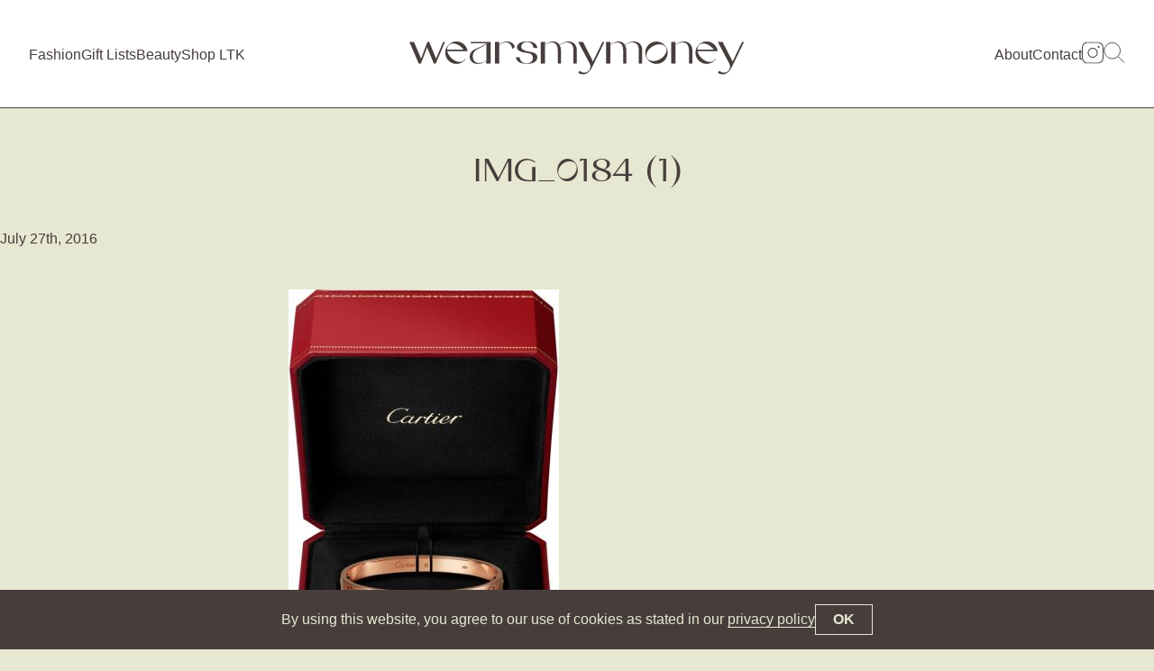

--- FILE ---
content_type: text/javascript
request_url: https://www.wearsmymoney.com/wp-content/themes/wearsmymoney-kleber/assets/static/js/app.js?2023-06-30-1
body_size: 3164
content:
!function(e,t){"function"==typeof define&&define.amd?define([],t):"object"==typeof module&&module.exports?module.exports=t():e.balanceText=t()}(this,(()=>{let e,t,n;const i={sel:[],el:[]};let o=!1,a=!1;function s(){}function l(e,t){Array.prototype.forEach.call(e,t)}function r(){this.reset()}function c(e){return t.some((t=>t.start<e&&e<t.end))}function d(e,i){if(e.nodeType===e.ELEMENT_NODE){if("nowrap"===window.getComputedStyle(e).whiteSpace){const i=e.outerHTML.length;t.push({start:n,end:n+i}),n+=i}else l(e.childNodes,(e=>{d(e,!0)})),i&&(n+=e.outerHTML.length-e.innerHTML.length)}else e.nodeType===e.COMMENT_NODE?n+=e.length+7:e.nodeType===e.PROCESSING_INSTRUCTION_NODE?n+=e.length+2:n+=e.length}function u(e,i,o){if(0===o)e.style.whiteSpace=i,n=0,t=[],d(e,!1),e.style.whiteSpace="nowrap";else{const e=[];t.forEach((t=>{t.start>o&&e.push({start:t.start-o,end:t.end-o})})),t=e}}r.prototype.reset=function(){this.index=0,this.width=0};function h(e,t,n){const i=(t=t.trim()).split(" ").length;if(t=`${t} `,i<2)return t;const o=document.createElement("span");o.innerHTML=t,e.appendChild(o);const a=o.offsetWidth;o.parentNode.removeChild(o);const s=Math.floor((n-a)/(i-1));o.style.wordSpacing=`${s}px`,o.setAttribute("data-owner","balance-text-justify");const l=document.createElement("div");return l.appendChild(o),l.innerHTML}function p(t,n){const i=/([^\S\u00a0]|-|\u2014|\u2013|\u00ad)(?![^<]*>)/g;let o;if(!e)for(e=[],o=i.exec(t);null!==o;)c(o.index)||e.push(o.index),o=i.exec(t);return-1!==e.indexOf(n)}function m(e,t){return 0===t||t===e.length||p(e,t-1)&&!p(e,t)}function y(e,t,n,i,o,a,s){let l;if(t&&"string"==typeof t)for(;;){for(;!m(t,a);)a+=o;if(e.innerHTML=t.substr(0,a),l=e.offsetWidth,o<0){if(l<=i||l<=0||0===a)break}else if(i<=l||n<=l||a===t.length)break;a+=o}s.index=a,s.width=l}function f(e){return e?"string"==typeof e?document.querySelectorAll(e):e.tagName&&e.querySelectorAll?[e]:e:[]}function g(t){l(f(t),(t=>{!function(e){let t=e.querySelectorAll('br[data-owner="balance-text-hyphen"]');l(t,(e=>{e.outerHTML=""})),t=e.querySelectorAll('br[data-owner="balance-text"]'),l(t,(e=>{e.outerHTML=" "}));let n=e.querySelectorAll('span[data-owner="balance-text-softhyphen"]');if(n.length>0&&l(n,(e=>{const t=document.createTextNode("­");e.parentNode.insertBefore(t,e),e.parentNode.removeChild(e)})),n=e.querySelectorAll('span[data-owner="balance-text-justify"]'),n.length>0){let t="";l(n,(e=>{t+=e.textContent,e.parentNode.removeChild(e)})),e.innerHTML=t}}(t);const n=t.style.whiteSpace,i=t.style.float,o=t.style.display,a=t.style.position,s=t.style.lineHeight;t.style.lineHeight="normal";const c=t.offsetWidth,d=t.offsetHeight;t.style.whiteSpace="nowrap",t.style.float="none",t.style.display="inline",t.style.position="static";let p=t.offsetWidth;const m=t.offsetHeight,f="pre-wrap"===n?0:function(e,t){const n=document.createElement("div");n.style.display="block",n.style.position="absolute",n.style.bottom=0,n.style.right=0,n.style.width=0,n.style.height=0,n.style.margin=0,n.style.padding=0,n.style.visibility="hidden",n.style.overflow="hidden";const i=document.createElement("span");i.style.fontSize="2000px",i.innerHTML="&nbsp;",n.appendChild(i),e.appendChild(n);const o=i.getBoundingClientRect();return n.parentNode.removeChild(n),t/(o.height/o.width)}(t,m);if(c>0&&p>c&&p<5e3){let i=t.innerHTML,o="",a="";const s=function(e){return"justify"===(e.currentStyle||window.getComputedStyle(e,null)).textAlign}(t);let l,g,w,L,b,x,E,S=Math.round(d/m),T=0;for(;S>1;)e=null,u(t,n,T),l=Math.round((p+f)/S-f),g=Math.round((i.length+1)/S)-1,w=new r,y(t,i,c,l,-1,g,w),L=new r,g=w.index,y(t,i,c,l,1,g,L),w.reset(),g=L.index,y(t,i,c,l,-1,g,w),b=0===w.index?L.index:c<L.width||w.index===L.index||Math.abs(l-w.width)<Math.abs(L.width-l)?w.index:L.index,a=i.substr(0,b).replace(/\s$/,""),E=Boolean(a.match(/\u00ad$/)),E&&(a=a.replace(/\u00ad$/,'<span data-owner="balance-text-softhyphen">-</span>')),s?o+=h(t,a,c):(o+=a,x=E||Boolean(a.match(/(-|\u2014|\u2013)$/)),o+=x?'<br data-owner="balance-text-hyphen" />':'<br data-owner="balance-text" aria-hidden="true" />'),i=i.substr(b),T=b,S--,t.innerHTML=i,p=t.offsetWidth;t.innerHTML=s?o+h(t,i,c):o+i}t.style.whiteSpace=n,t.style.float=i,t.style.display=o,t.style.position=a,t.style.lineHeight=s}))}function w(){const e=f(i.sel.join(","));g(Array.prototype.concat.apply(i.el,e))}function L(){var e;o||(e=w,"loading"!==document.readyState?e():document.addEventListener?document.addEventListener("DOMContentLoaded",e):document.attachEvent("onreadystatechange",(()=>{"loading"!==document.readyState&&e()})),window.addEventListener("load",w),window.addEventListener("resize",function(e,t,n,...i){let o;return function(){const a=this;o?clearTimeout(o):n&&e.apply(a,i),o=setTimeout((function(){n||e.apply(a,i),o=null}),t||100)}}(w)),o=!0)}function b(e,t){e?t&&!0===t.watch?function(e){"string"==typeof e?i.sel.push(e):l(f(e),(e=>{i.el.push(e)})),L(),w()}(e):t&&!1===t.watch?function(e){"string"==typeof e?i.sel=i.sel.filter((t=>t!==e)):(e=f(e),i.el=i.el.filter((t=>-1===e.indexOf(t))))}(e):g(e):a||(i.sel.push(".balance-text"),L(),a=!0)}return b.updateWatched=w,function(){if("undefined"==typeof window)return!1;const{style:e}=document.documentElement;return e.textWrap||e.WebkitTextWrap||e.MozTextWrap||e.MsTextWrap}()?(s.updateWatched=s,s):b}));class wmmApp{initAdminBar(){const e=document.getElementById("wpadminbar");if(e){const t=e.getBoundingClientRect().height;document.documentElement.style.setProperty("--wp-admin--admin-bar--height",t+"px")}}initHeader(){let e=0;const t=document.getElementById("header").getBoundingClientRect().height;window.addEventListener("scroll",(()=>{const n=window.scrollY;window.scrollY>t?n<e-12?(document.body.classList.remove("has-scrolled-down"),document.body.classList.add("has-scrolled-up")):n>e&&(document.body.classList.remove("has-scrolled-up"),document.body.classList.add("has-scrolled-down")):(document.body.classList.remove("has-scrolled-down"),document.body.classList.add("has-scrolled-up")),e=window.scrollY}));document.querySelectorAll(".toggle-search-bar").forEach((e=>{e.addEventListener("click",(()=>{document.body.classList.toggle("has-active-search-bar"),document.body.classList.contains("has-active-search-bar")?(search.setSelectionRange(0,0),search.focus()):search.value=""}))}))}initHamburger(){document.getElementById("hamburger").addEventListener("click",(()=>{document.body.classList.toggle("has-active-menu")}))}initFlickity(){document.querySelectorAll(".carousel").forEach((e=>{const t=JSON.parse(e.dataset.flickityOptions);new Flickity(e,t)}))}imageLazyLoaded(e){e.classList.add("lazy-loaded")}initLazyLoad(){document.querySelectorAll('img[loading="lazy"]').forEach((e=>{e.complete?this.imageLazyLoaded(e):e.addEventListener("load",(()=>{this.imageLazyLoaded(e)}))}))}initPostImages(){document.querySelectorAll(".single-post .article-content img").forEach((e=>{const t=e.parentElement;if("P"===t.tagName)t.classList.add("has-img");else{const t=document.createElement("p"),n=e;t.innerHTML=n.outerHTML,t.classList.add("has-img"),e.replaceWith(t)}}))}refactorWidgetSrcSet(e){const t=e.srcset.split(",");let n=[];return t.forEach((e=>{const t=e.trim().split(" ")[0],i=t.split("=")[t.split("=").length-1];n.push(t+" "+i+"w")})),n.join(",")}initPostWidgets(){const e=document.querySelector(".article-content");if(e){const t={subtree:!0,childList:!0};new MutationObserver(((e,t)=>{e.forEach((e=>{e.target.querySelectorAll("img").forEach((e=>{e.srcset.indexOf("4x")>-1&&(e.classList.add("lazyload"),e.addEventListener("load",(()=>{e.classList.add("is-lazyloaded")})),e.setAttribute("style","height: 100% !important"),e.setAttribute("loading","lazy"),e.srcset=this.refactorWidgetSrcSet(e))}))}))})).observe(e,t)}}initBalanceText(){document.querySelectorAll(".article-content h2").forEach((e=>{e.classList.add("balance-text")})),balanceText(".balance-text")}initPagination(){const e=document.querySelector(".pagination");if(e){e.querySelectorAll("ul>li>*").forEach((e=>{e.classList.contains("next")?e.parentElement.classList.add("next"):e.classList.contains("prev")&&e.parentElement.classList.add("prev");const t=e.innerHTML,n=document.createElement("span");n.innerHTML=t,e.innerHTML=n.outerHTML}))}}initCookieBanner(){if(document.cookie.indexOf("cookie_banner")<0){document.body.classList.add("has-active-cookie-banner");document.querySelector(".cookie-banner button").addEventListener("click",(()=>{document.body.classList.remove("has-active-cookie-banner");const e=new Date;e.setTime(e.getTime()+7776e6);const t=e.toUTCString();document.cookie="cookie_banner=1; expires="+t+";path=/"}))}}init(){this.initAdminBar(),this.initHeader(),this.initHamburger(),this.initFlickity(),this.initLazyLoad(),this.initPostImages(),this.initPostWidgets(),this.initBalanceText(),this.initPagination()}}const wmm=new wmmApp;document.addEventListener("DOMContentLoaded",(()=>{wmm.init()})),window.addEventListener("load",(()=>{setTimeout((()=>{wmm.initCookieBanner()}),1e3)}));

--- FILE ---
content_type: text/plain
request_url: https://www.google-analytics.com/j/collect?v=1&_v=j102&a=151835412&t=pageview&_s=1&dl=https%3A%2F%2Fwww.wearsmymoney.com%2Ffashion%2Ffools-gold-plated%2Fattachment%2Fimg_0184-1%2F&ul=en-us%40posix&dt=IMG_0184%20(1)%20-%20WearsMyMoney&sr=1280x720&vp=1280x720&_u=IADAAEABAAAAACAAI~&jid=674790059&gjid=1297201880&cid=243285439.1764511382&tid=UA-80702495-1&_gid=1948700393.1764511383&_r=1&_slc=1&z=941740809
body_size: -570
content:
2,cG-C1YQBTPF8K